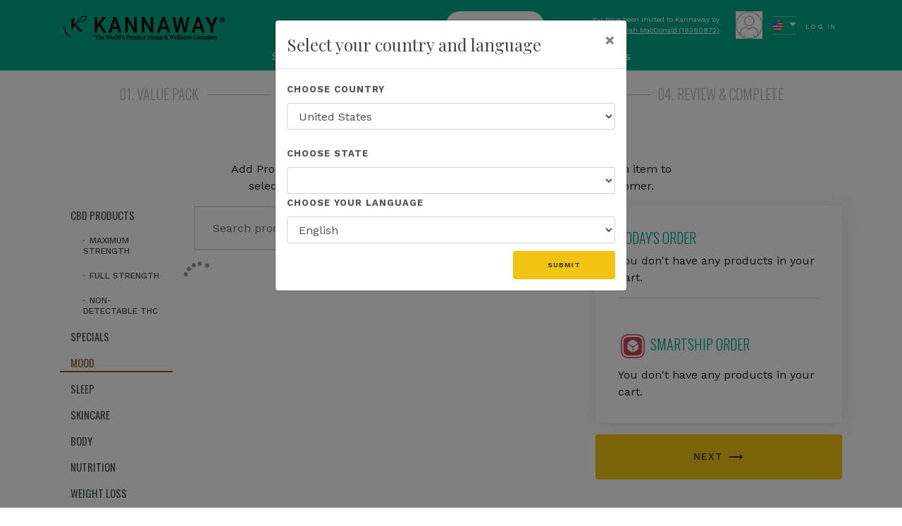

--- FILE ---
content_type: application/javascript
request_url: https://lifebydesign.kannaway.com/Content/scripts/modules/cartpreview.js
body_size: 6273
content:
define(['jquery', 'handlebars', 'app', 'ajax', 'global'], function ($, handlebars, app, ajax, global) {

    var urls = {};

    var DAL = {
        RemoveItemFromCart: (id) => {
            return new Promise((accept, reject) => {
                ajax.json({
                    url: urls.RemoveItemFromCartUrl,
                    data: {
                        id: id
                    },
                    success: function (response) {
                        //if (response.success) {
                        //    if (response.isCartEmpty) {
                        //        window.location = '@Url.Action("itemlist")'
                        //    }
                        //    else {
                        //        $('body').trigger('cart.cartupdated', response);
                        //    }
                        //}
                        accept(response);
                    },
                    error: function (error) { reject(error); }
                });
            });
        },
        UpdateItemQuantity: (item) => {
            return new Promise((accept, reject) => {
                ajax.json({
                    url: urls.UpdateItemQuantityUrl,
                    data: {
                        id: item.ID,
                        quantity: item.Quantity
                    },
                    success: function (response) {
                        accept(response);
                    },
                    error: function (error) {
                        reject(error);
                    }
                });
            });
        },
        UpdateCart: () => {
            return new Promise((accept, reject) => {
                ajax.json({
                    url: urls.CartPreviewUrl,
                    success: function (response) {
                        accept(response);
                    },
                    error: function (error) {
                        reject(error);
                    }
                });
            });
        },
    };

    var actions = {
        UpdateCart: (context, template) => {
            DAL.UpdateCart()
            .then((response) => {
                var source = template;
                var _template = handlebars.compile(source);
                var html = _template(response);
                $(context).html(html);
            })
            .catch((error) => {
                console.log('Error loading Cart Preview', error);
            });
        }
    };

    return {
        bind: function (context, template, url) {
            urls = url;
            let $context = $(context);

            // Carts
            $context.on('change', '[data-role="cart.updateitemquantity"]', function () {
                var item = helpers.formatItem({
                    ID: $(this).data('id'),
                    Type: $(this).data('type'),
                    Quantity: $(this).val()
                });

                DAL.UpdateItemQuantity(item).then(response => {
                    actions.UpdateCart(context, template);
                });
            });
            $context.on('click', '[data-role="cart.removeitemfromcart"]', function () {
                DAL.RemoveItemFromCart($(this).data('id'))
                    .then(response => {
                        actions.UpdateCart(context, template);
                    })
            });

            // init 
            actions.UpdateCart(context, template);

            //$('body').on('cart.updateitemquantity', function (event, item) {
            //    ajax.json({
            //        url: '@Url.Action("updateitemquantity", "Shopping")',
            //        data: {
            //            id: item.ID,
            //            quantity: item.Quantity
            //        },
            //        success: function (response) {
            //            if (response.success) {
            //                $('body').trigger('cart.cartupdated', response);
            //            }
            //        }
            //    });
            //});

            //$('body').on('cart.removeitemfromcart', function (event, id) {
            //    ajax.json({
            //        url: '@Url.Action("removeitemfromcart", "Shopping")',
            //        data: {
            //            id: id
            //        },
            //        success: function (response) {
            //            if (response.success) {
            //                if (response.isCartEmpty) {
            //                    window.location = '@Url.Action("itemlist")'
            //                }
            //                else {
            //                    $('body').trigger('cart.cartupdated', response);
            //                }
            //            }
            //        }
            //    });
            //});

            //$('body').on('cart.cartupdated', function (event, data) {
            //    var updatedItem = data.item,
            //        items = data.items;

            //    if (updatedItem.Quantity == 0) {
            //        $('body').trigger('cart.itemremoved', updatedItem.ID);
            //    }


            //    var quantity = 0;
            //    for (var i = 0, max = items.length; i < max; i++) {
            //        var item = items[i];
            //        quantity += item.Quantity;
            //    }

            //    // For Cart Preview
            //    $('body').trigger('Shopping.UpdateCart');
            //    var type = updatedItem.Type.toLowerCase()

            //    $('[data-text="' + type + 'quantity"]').html(quantity.format("N0"));
            //    $('[data-text="' + type + 'subtotal"]').html(data.subtotal.format("C"));
            //    $('#cartCountContainer').not(':contains("(0)")').fadeIn();
            //    $('#cartCountContainer:contains("(0)")').fadeOut();
            //});

            //$('#cart-preview').addClass('populated'); // so it doesnt call update cart when opening the cart preview because its already loaded
            //$('body').trigger('Shopping.UpdateCart');
        }
    };

});

--- FILE ---
content_type: application/javascript
request_url: https://lifebydesign.kannaway.com/Content/scripts/modules/ajax.min.js
body_size: 3260
content:
define(["jquery"],function(n){var t={json:function(i){if(!i.url){alert("Missing JSON Ajax URL. Request: ",i);return}return n.ajax({url:i.url,type:"POST",cache:i.cache||!1,dataType:"json",contentType:i.contentType||"application/json; charset=utf-8",data:i.data?JSON.stringify(i.data):null,dataFilter:function(n){return n.d||n},headers:i.headers||{__RequestVerificationToken:n("[name=__RequestVerificationToken]").val()},beforeSend:function(){i.beforeSend&&i.beforeSend()},success:function(n){n=n.d||n;i.success&&i.success(n)},error:function(r,u,f){var e=r.responseText,o;try{e=n.parseJSON(e)}catch(f){}i.error&&i.error(e,u,f);i.maxAttempts!=="undefined"&&i.interval!=="undefined"&&(i.maxAttempts==0&&(console.warn("The Ajax module cannot make infinite repeating attempts. Changing to 3 attempts..."),i.maxAttempts=3),o={_attempts:0,maxAttempts:1,interval:3e3,fail:function(){console.error("Repeating calls failed")}},i=n.extend(o,i,{}),i._attempts=i._attempts+1,i._attempts<i.maxAttempts?setTimeout(function(){i.repeat&&i.repeat(i._attempts,i.maxAttempts);t.json(i)},i.interval):i.fail(r,u,f))},complete:function(){i.complete&&i.complete()}})},post:function(i){if(!i.url){alert("Missing JSON Ajax URL. Request: ",i);return}return n.ajax({url:i.url,type:"POST",cache:i.cache||!1,dataType:"json",contentType:i.contentType||"application/x-www-form-urlencoded; charset=UTF-8",data:i.data?i.data:null,dataFilter:function(n){return n.d||n},headers:i.headers||{__RequestVerificationToken:n("[name=__RequestVerificationToken]").val()},beforeSend:function(){i.beforeSend&&i.beforeSend()},success:function(n){n=n.d||n;i.success&&i.success(n)},error:function(r,u,f){var e=r.responseText,o;try{e=n.parseJSON(e)}catch(f){}i.error&&i.error(e,u,f);i.maxAttempts!=="undefined"&&i.interval!=="undefined"&&(i.maxAttempts==0&&(console.warn("The Ajax module cannot make infinite repeating attempts. Changing to 3 attempts..."),i.maxAttempts=3),o={_attempts:0,maxAttempts:1,interval:3e3,fail:function(){console.error("Repeating calls failed")}},i=n.extend(o,i,{}),i._attempts=i._attempts+1,i._attempts<i.maxAttempts?setTimeout(function(){i.repeat&&i.repeat(i._attempts,i.maxAttempts);t.json(i)},i.interval):i.fail(r,u,f))},complete:function(){i.complete&&i.complete()}})},html:function(i){if(!i.url){alert("Missing HTML Ajax URL. Request: ",i);return}return n.ajax({url:i.url,type:"GET",cache:i.cache||!0,dataType:"html",contentType:"application/x-www-form-urlencoded; charset=UTF-8",data:i.data?i.data:null,dataFilter:function(n){return n.d||n},beforeSend:function(){i.beforeSend&&i.beforeSend()},success:function(n){n=n.d||n;i.success&&i.success(n)},error:function(r,u,f){var e=r.responseText,o;try{e=n.parseJSON(e)}catch(f){}i.error&&i.error(e,u,f);i.maxAttempts!=="undefined"&&i.interval!=="undefined"&&(i.maxAttempts==0&&(console.warn("The Ajax module cannot make infinite repeating attempts. Changing to 3 attempts..."),i.maxAttempts=3),o={_attempts:0,maxAttempts:1,interval:3e3,fail:function(){console.error("Repeating calls failed")}},i=n.extend(o,i,{}),i._attempts=i._attempts+1,i._attempts<i.maxAttempts?setTimeout(function(){i.repeat&&i.repeat(i._attempts,i.maxAttempts);t.html(i)},i.interval):i.fail(r,u,f))},complete:function(){i.complete&&i.complete()}})}};return t});

--- FILE ---
content_type: application/javascript
request_url: https://lifebydesign.kannaway.com/Content/scripts/vendor/jquery.unobtrusive-ajax.min.js
body_size: 2982
content:
/*!
** Unobtrusive Ajax support library for jQuery
** Copyright (C) Microsoft Corporation. All rights reserved.
*/
(function(n){function i(n,t){for(var i=window,r=(n||"").split(".");i&&r.length;)i=i[r.shift()];return typeof i=="function"?i:(t.push(n),Function.constructor.apply(null,t))}function u(n){return n==="GET"||n==="POST"}function o(n,t){u(t)||n.setRequestHeader("X-HTTP-Method-Override",t)}function s(t,i,r){var u;r.indexOf("application/x-javascript")===-1&&(u=(t.getAttribute("data-ajax-mode")||"").toUpperCase(),n(t.getAttribute("data-ajax-update")).each(function(t,r){var f;switch(u){case"BEFORE":f=r.firstChild;n("<div />").html(i).contents().each(function(){r.insertBefore(this,f)});break;case"AFTER":n("<div />").html(i).contents().each(function(){r.appendChild(this)});break;case"REPLACE-WITH":n(r).replaceWith(i);break;default:n(r).html(i)}}))}function f(t,r){var e,h,f,c;(e=t.getAttribute("data-ajax-confirm"),!e||window.confirm(e))&&(h=n(t.getAttribute("data-ajax-loading")),c=parseInt(t.getAttribute("data-ajax-loading-duration"),10)||0,n.extend(r,{type:t.getAttribute("data-ajax-method")||undefined,url:t.getAttribute("data-ajax-url")||undefined,cache:!!t.getAttribute("data-ajax-cache"),beforeSend:function(n){var r;return o(n,f),r=i(t.getAttribute("data-ajax-begin"),["xhr"]).apply(t,arguments),r!==!1&&h.show(c),r},complete:function(){h.hide(c);i(t.getAttribute("data-ajax-complete"),["xhr","status"]).apply(t,arguments)},success:function(n,r,u){s(t,n,u.getResponseHeader("Content-Type")||"text/html");i(t.getAttribute("data-ajax-success"),["data","status","xhr"]).apply(t,arguments)},error:function(){i(t.getAttribute("data-ajax-failure"),["xhr","status","error"]).apply(t,arguments)}}),r.data.push({name:"X-Requested-With",value:"XMLHttpRequest"}),f=r.type.toUpperCase(),u(f)||(r.type="POST",r.data.push({name:"X-HTTP-Method-Override",value:f})),n.ajax(r))}function h(t){var i=n(t).data(e);return!i||!i.validate||i.validate()}var t="unobtrusiveAjaxClick",r="unobtrusiveAjaxClickTarget",e="unobtrusiveValidation";n(document).on("click","a[data-ajax=true]",function(n){n.preventDefault();f(this,{url:this.href,type:"GET",data:[]})});n(document).on("click","form[data-ajax=true] input[type=image]",function(i){var r=i.target.name,u=n(i.target),f=n(u.parents("form")[0]),e=u.offset();f.data(t,[{name:r+".x",value:Math.round(i.pageX-e.left)},{name:r+".y",value:Math.round(i.pageY-e.top)}]);setTimeout(function(){f.removeData(t)},0)});n(document).on("click","form[data-ajax=true] :submit",function(i){var f=i.currentTarget.name,e=n(i.target),u=n(e.parents("form")[0]);u.data(t,f?[{name:f,value:i.currentTarget.value}]:[]);u.data(r,e);setTimeout(function(){u.removeData(t);u.removeData(r)},0)});n(document).on("submit","form[data-ajax=true]",function(i){var e=n(this).data(t)||[],u=n(this).data(r),o=u&&u.hasClass("cancel");(i.preventDefault(),o||h(this))&&f(this,{url:this.action,type:this.method||"GET",data:e.concat(n(this).serializeArray())})})})(jQuery);

--- FILE ---
content_type: text/javascript; charset=utf-8
request_url: https://lifebydesign.kannaway.com/routejs.axd/e3ed3bfa6530c7c049d4b8b2f083ff4b671cd9b7/router.min.js
body_size: 20046
content:
/*!
 * RouteJs by Daniel Lo Nigro (Daniel15) - http://dl.vc/routejs
 * Version 2.0.3
 * Released under the BSD license.
 */
!function(t){"use strict";function r(t,r){var e,o={};for(e in t)t.hasOwnProperty(e)&&(o[e]=t[e]);for(e in r)r.hasOwnProperty(e)&&(o[e]=r[e]);return o}function e(t){return t.replace(/[.*+?^${}()|[\]\\]/g,"\\$&")}var o;o=Array.prototype.indexOf?function(t,r){return t.indexOf(r)}:function(t,r){for(var e=0,o=t.length;o>e;e++)if(t[e]===r)return e;return-1};var s=function(t,e){var o,s=/\{(\w+)\}/g;for(t.optional||(t.optional=[]),this.settings=r({lowerCaseUrls:!1},e),this.route=t,this._params=[];null!==(o=s.exec(this.route.url));)this._params.push(o[1].toLowerCase())};s.prototype={build:function(t){var e={};for(var o in t)t.hasOwnProperty(o)&&(e[o.toLowerCase()]=t[o]);var s,n=r(this.route.defaults,e),a={controller:!0,action:!0};return this.route.defaults.area&&this.route.defaults.area.toLowerCase()!==(e.area||"").toLowerCase()?null:this._checkConstraints(n)&&this._checkNonDefaultValues(n,a)?(s=this._merge(n,a),null===s?null:s=this._trimOptional(s)+this._extraParams(t,a,s.indexOf("?")>-1)):null},_checkNonDefaultValues:function(t,r){for(var e in this.route.defaults)if(this.route.defaults.hasOwnProperty(e)){if((this.route.defaults[e]+"").toLowerCase()!==(t[e]+"").toLowerCase()&&-1===o(this._params,e))return!1;r[e]=!0}return!0},_merge:function(t,r){for(var s=this.settings.lowerCaseUrls?this.route.url.toLowerCase():this.route.url,n=0,a=this._params.length;a>n;n++){var i=this._params[n],u=void 0!==t[i],l=o(this.route.optional,i)>-1;if(!u&&!l)return null;if(u){var h=new RegExp("{"+e(i)+"}","i"),f=this.settings.lowerCaseUrls&&this._shouldConvertParam(i)?t[i].toLowerCase():t[i];s=s.replace(h,encodeURIComponent(f))}r[i]=!0}return s},_trimOptional:function(t){for(var r=t.split("/"),e=r.length-1;e>=0;e--)r[e].indexOf("{")>-1&&r.splice(e,1);return r.join("/")},_extraParams:function(t,r,e){var o="";for(var s in t)r[s.toLowerCase()]||(o+=(e?"&":"?")+encodeURIComponent(s)+"="+encodeURIComponent(t[s]),e=!0);return o},_checkConstraints:function(t){if(!this.route.constraints)return!0;this._parsedConstraints||(this._parsedConstraints=this._parseConstraints());for(var r in this._parsedConstraints)if(this._parsedConstraints.hasOwnProperty(r)&&!this._parsedConstraints[r].test(t[r]))return!1;return!0},_parseConstraints:function(){var t={};for(var r in this.route.constraints)this.route.constraints.hasOwnProperty(r)&&(t[r.toLowerCase()]=new RegExp("^("+this.route.constraints[r].replace(/\\/g,"\\")+")$","i"));return t},_shouldConvertParam:function(t){return"controller"===t||"action"===t||"area"===t}};var n=function(t){this.baseUrl=t.baseUrl,this.lowerCaseUrls=t.lowerCaseUrls,this.routes=[];for(var r={lowerCaseUrls:this.lowerCaseUrls},e=0,o=t.routes.length;o>e;e++)this.routes.push(new s(t.routes[e],r))};n.prototype={action:function(t,r,e){return e=e||{},e.controller=t,e.action=r,this.route(e)},route:function(t){for(var r=0,e=this.routes.length;e>r;r++){var o=this.routes[r].build(t);if(o)return this.baseUrl+o}throw new Error("No route could be matched to route values: "+t)}},t.RouteJs={version:"2.0.3",Route:s,RouteManager:n}}(window);window.Router = new RouteJs.RouteManager({"routes":[{"url":"setting","defaults":{"controller":"Account","action":"Index"},"constraints":{},"optional":[]},{"url":"register","defaults":{"controller":"Account","action":"Register"},"constraints":{},"optional":[]},{"url":"register","defaults":{"controller":"Account","action":"Register"},"constraints":{},"optional":[]},{"url":"addresses","defaults":{"controller":"Account","action":"AddressList"},"constraints":{},"optional":[]},{"url":"deleteaddress","defaults":{"controller":"Account","action":"DeleteAddress"},"constraints":{},"optional":[]},{"url":"setprimaryaddress","defaults":{"controller":"Account","action":"SetPrimaryAddress"},"constraints":{},"optional":[]},{"url":"saveaddress","defaults":{"controller":"Account","action":"SaveAddress"},"constraints":{},"optional":[]},{"url":"paymentmethods","defaults":{"controller":"Account","action":"PaymentMethodList"},"constraints":{},"optional":[]},{"url":"deletecreditcard","defaults":{"controller":"Account","action":"DeleteCreditCard"},"constraints":{},"optional":[]},{"url":"savecreditcard","defaults":{"controller":"Account","action":"SaveCreditCard"},"constraints":{},"optional":[]},{"url":"deletebankaccount","defaults":{"controller":"Account","action":"DeleteBankAccount"},"constraints":{},"optional":[]},{"url":"savebankaccount","defaults":{"controller":"Account","action":"SaveBankAccount"},"constraints":{},"optional":[]},{"url":"login","defaults":{"controller":"Account","action":"Login"},"constraints":{},"optional":[]},{"url":"set-account","defaults":{"controller":"Account","action":"SetAccount"},"constraints":{},"optional":[]},{"url":"threeforfree-report2","defaults":{"controller":"Account","action":"ThreeForFreeReport"},"constraints":{},"optional":[]},{"url":"login","defaults":{"controller":"Account","action":"Login"},"constraints":{},"optional":[]},{"url":"silentlogin","defaults":{"controller":"Account","action":"SilentLogin"},"constraints":{},"optional":[]},{"url":"send-activate-link","defaults":{"controller":"Account","action":"ActivateAccount"},"constraints":{},"optional":[]},{"url":"account-activation","defaults":{"controller":"Account","action":"UpdateAccountStatus"},"constraints":{},"optional":[]},{"url":"logout","defaults":{"controller":"Account","action":"LogOut"},"constraints":{},"optional":[]},{"url":"forgotpassword","defaults":{"controller":"Account","action":"ForgotPassword"},"constraints":{},"optional":[]},{"url":"forgotpassword","defaults":{"controller":"Account","action":"ForgotPassword"},"constraints":{},"optional":[]},{"url":"inbox","defaults":{"controller":"Account","action":"Inbox"},"constraints":{},"optional":[]},{"url":"inbox","defaults":{"controller":"Account","action":"Inbox"},"constraints":{},"optional":[]},{"url":"create-message","defaults":{"controller":"Account","action":"CreateMessage"},"constraints":{},"optional":[]},{"url":"create-message","defaults":{"controller":"Account","action":"CreateMessage"},"constraints":{},"optional":[]},{"url":"sent-messages","defaults":{"controller":"Account","action":"SentMessages"},"constraints":{},"optional":[]},{"url":"sent-messages","defaults":{"controller":"Account","action":"SentMessages"},"constraints":{},"optional":[]},{"url":"mark-read","defaults":{"controller":"Account","action":"MarkReadMessages"},"constraints":{},"optional":[]},{"url":"mark-unread","defaults":{"controller":"Account","action":"MarkUnReadMessages"},"constraints":{},"optional":[]},{"url":"coas.html","defaults":{"controller":"COAs","action":"Index"},"constraints":{},"optional":[]},{"url":"productinfo","defaults":{"controller":"COAs","action":"Index"},"constraints":{},"optional":[]},{"url":"StartDebug","defaults":{"controller":"App","action":"StartDebug"},"constraints":{},"optional":[]},{"url":"StopDebug","defaults":{"controller":"App","action":"StopDebug"},"constraints":{},"optional":[]},{"url":"GetPackPDF","defaults":{"controller":"App","action":"GetPackPDF"},"constraints":{},"optional":[]},{"url":"GetItemForPDF","defaults":{"controller":"App","action":"GetItemForPDF"},"constraints":{},"optional":[]},{"url":"AutoOrders","defaults":{"controller":"AutoOrders","action":"Index"},"constraints":{},"optional":[]},{"url":"about-auto-order","defaults":{"controller":"AutoOrders","action":"NoActiveAutoOrdersFound"},"constraints":{},"optional":[]},{"url":"auto-order-list","defaults":{"controller":"AutoOrders","action":"AutoOrderList"},"constraints":{},"optional":[]},{"url":"auto-order","defaults":{"controller":"AutoOrders","action":"AutoOrderbyID"},"constraints":{},"optional":[]},{"url":"initial-submit","defaults":{"controller":"AutoOrders","action":"InitialSubmit"},"constraints":{},"optional":[]},{"url":"getitemlist","defaults":{"controller":"Enrollment","action":"GetItemList"},"constraints":{},"optional":[]},{"url":"invalid-website","defaults":{"controller":"Home","action":"InvalidWebsite"},"constraints":{},"optional":[]},{"url":"orders","defaults":{"controller":"Orders","action":"OrderList"},"constraints":{},"optional":[]},{"url":"order","defaults":{"controller":"Orders","action":"OrderDetail"},"constraints":{},"optional":[]},{"url":"invoice","defaults":{"controller":"Orders","action":"OrderInvoice"},"constraints":{},"optional":[]},{"url":"quick-cart-list","defaults":{"controller":"Organization","action":"QuickCartList"},"constraints":{},"optional":[]},{"url":"my-customers","defaults":{"controller":"Organization","action":"MyCustomersList"},"constraints":{},"optional":[]},{"url":"downline-orders","defaults":{"controller":"Organization","action":"DownlineOrdersList"},"constraints":{},"optional":[]},{"url":"downline-autoorders","defaults":{"controller":"Organization","action":"DownlineAutoOrdersList"},"constraints":{},"optional":[]},{"url":"recent-activity","defaults":{"controller":"Organization","action":"RecentActivityList"},"constraints":{},"optional":[]},{"url":"threeforfree-report","defaults":{"controller":"Organization","action":"ThreeForFreeReport"},"constraints":{},"optional":[]},{"url":"new-distributors","defaults":{"controller":"Organization","action":"NewDistributorsList"},"constraints":{},"optional":[]},{"url":"addresses/new","defaults":{"controller":"Account","action":"AddAddress"},"constraints":{},"optional":[]},{"url":"orders/cancelled","defaults":{"controller":"Orders","action":"CancelledOrdersList"},"constraints":{},"optional":[]},{"url":"orders/open","defaults":{"controller":"Orders","action":"OpenOrdersList"},"constraints":{},"optional":[]},{"url":"orders/shipped","defaults":{"controller":"Orders","action":"ShippedOrdersList"},"constraints":{},"optional":[]},{"url":"orders/declined","defaults":{"controller":"Orders","action":"DeclinedOrdersList"},"constraints":{},"optional":[]},{"url":"orders/returns","defaults":{"controller":"Orders","action":"ReturnedOrdersList"},"constraints":{},"optional":[]},{"url":"order/cancel","defaults":{"controller":"Orders","action":"CancelOrder"},"constraints":{},"optional":[]},{"url":"paymentmethods/creditcards/new","defaults":{"controller":"Account","action":"AddCreditCard"},"constraints":{},"optional":[]},{"url":"paymentmethods/bankaccounts/new","defaults":{"controller":"Account","action":"AddBankAccount"},"constraints":{},"optional":[]},{"url":"kendo/grid/export/excel","defaults":{"controller":"Kendo","action":"ExportGridToExcel"},"constraints":{},"optional":[]},{"url":"kendo/grid/export/pdf","defaults":{"controller":"Kendo","action":"ExportGridToPDF"},"constraints":{},"optional":[]},{"url":"paymentmethods/creditcards/edit/{type}","defaults":{"controller":"Account","action":"ManageCreditCard"},"constraints":{},"optional":[]},{"url":"paymentmethods/bankaccounts/edit/{type}","defaults":{"controller":"Account","action":"ManageBankAccount"},"constraints":{},"optional":[]},{"url":"addresses/edit/{type}","defaults":{"controller":"Account","action":"ManageAddress"},"constraints":{},"optional":[]},{"url":"orders/search/{id}","defaults":{"controller":"Orders","action":"SearchOrdersList"},"constraints":{},"optional":[]},{"url":"profiles/avatar/{id}/{type}/{cache}","defaults":{"controller":"App","action":"Avatar"},"constraints":{},"optional":["type","cache"]},{"url":"shopping/productimages/{imageName}","defaults":{"controller":"App","action":"ProductImages"},"constraints":{},"optional":[]},{"url":"autoorders/itemlist/{categorykey}/{subcategorykey}","defaults":{"controller":"AutoOrders","action":"ItemList"},"constraints":{},"optional":["categorykey","subcategorykey"]},{"url":"enrollment/itemlist/{categorykey}/{subcategorykey}","defaults":{"controller":"Enrollment","action":"ItemList"},"constraints":{},"optional":["categorykey","subcategorykey"]},{"url":"manage-auto-order/{id}","defaults":{"id":"0","controller":"AutoOrders","action":"ManageAutoOrder"},"constraints":{},"optional":[]},{"url":"manage-auto-order/{id}","defaults":{"id":"0","controller":"AutoOrders","action":"ManageAutoOrder"},"constraints":{},"optional":[]},{"url":"get-message/{TemplateID}","defaults":{"controller":"Account","action":"GetMessage"},"constraints":{},"optional":[]},{"url":"country/{countrycode}","defaults":{"controller":"App","action":"Country"},"constraints":{},"optional":[]},{"url":"{webalias}/terms-and-conditions","defaults":{"controller":"Home","action":"TermsAndConditions"},"constraints":{},"optional":[]},{"url":"{webalias}/privacy-policy","defaults":{"controller":"Home","action":"PrivacyPolicy"},"constraints":{},"optional":[]},{"url":"{webalias}/about-us","defaults":{"controller":"Home","action":"About"},"constraints":{},"optional":[]},{"url":"{webalias}/education","defaults":{"controller":"Home","action":"Education"},"constraints":{},"optional":[]},{"url":"{webalias}/cbd","defaults":{"controller":"Home","action":"CBD"},"constraints":{},"optional":[]},{"url":"{webalias}/hemp","defaults":{"controller":"Home","action":"HEMP"},"constraints":{},"optional":[]},{"url":"{webalias}/endocannabinoid","defaults":{"controller":"Home","action":"Endocannabinoid"},"constraints":{},"optional":[]},{"url":"{webalias}/triplelabtested","defaults":{"controller":"Home","action":"TripleLabTested"},"constraints":{},"optional":[]},{"url":"{webalias}/soiltosale","defaults":{"controller":"Home","action":"SoilToSale"},"constraints":{},"optional":[]},{"url":"{webalias}/herbalformulas","defaults":{"controller":"Home","action":"HerbalFormulas"},"constraints":{},"optional":[]},{"url":"{webalias}/porgrace","defaults":{"controller":"Home","action":"PorGrace"},"constraints":{},"optional":[]},{"url":"{webalias}/porgrace-history","defaults":{"controller":"Home","action":"PorGraceHistory"},"constraints":{},"optional":[]},{"url":"{webalias}/porgrace-your-donation","defaults":{"controller":"Home","action":"PorGraceYourDonation"},"constraints":{},"optional":[]},{"url":"{webalias}/smartship","defaults":{"controller":"Home","action":"Smartship"},"constraints":{},"optional":[]},{"url":"{webalias}/policies-and-procedures","defaults":{"controller":"Home","action":"PoliciesProcedures"},"constraints":{},"optional":[]},{"url":"{webalias}/faq","defaults":{"controller":"Home","action":"FAQ"},"constraints":{},"optional":[]},{"url":"{webalias}/company","defaults":{"controller":"Home","action":"Company"},"constraints":{},"optional":[]},{"url":"{webalias}/MVP","defaults":{"controller":"Home","action":"MVP"},"constraints":{},"optional":[]},{"url":"{webalias}/app","defaults":{"controller":"Home","action":"App"},"constraints":{},"optional":[]},{"url":"{webalias}/discover","defaults":{"controller":"Home","action":"Discover"},"constraints":{},"optional":[]},{"url":"{webalias}/steps","defaults":{"controller":"Home","action":"Steps"},"constraints":{},"optional":[]},{"url":"{webalias}/valuepacks","defaults":{"controller":"Home","action":"ValuePacks"},"constraints":{},"optional":[]},{"url":"{webalias}/incentives","defaults":{"controller":"Home","action":"Incentives"},"constraints":{},"optional":[]},{"url":"{webalias}/rewards","defaults":{"controller":"Home","action":"Rewards"},"constraints":{},"optional":[]},{"url":"{webalias}/eliteretreat","defaults":{"controller":"Home","action":"EliteRetreat"},"constraints":{},"optional":[]},{"url":"{webalias}/teamelite","defaults":{"controller":"Home","action":"TeamElite"},"constraints":{},"optional":[]},{"url":"{webalias}/events","defaults":{"controller":"Home","action":"Events"},"constraints":{},"optional":[]},{"url":"{webalias}/livevent","defaults":{"controller":"Home","action":"LiveEvents"},"constraints":{},"optional":[]},{"url":"{webalias}/onlineevents","defaults":{"controller":"Home","action":"OnlineEvents"},"constraints":{},"optional":[]},{"url":"{webalias}/promotions","defaults":{"controller":"Home","action":"Promotions"},"constraints":{},"optional":[]},{"url":"{webalias}/usa","defaults":{"controller":"Home","action":"USA"},"constraints":{},"optional":[]},{"url":"{webalias}/europe","defaults":{"controller":"Home","action":"Europe"},"constraints":{},"optional":[]},{"url":"{webalias}/mexico","defaults":{"controller":"Home","action":"Mexico"},"constraints":{},"optional":[]},{"url":"{webalias}/japan","defaults":{"controller":"Home","action":"Japan"},"constraints":{},"optional":[]},{"url":"{webalias}/southafrica","defaults":{"controller":"Home","action":"Southafrica"},"constraints":{},"optional":[]},{"url":"{webalias}/training-video","defaults":{"controller":"Home","action":"Training"},"constraints":{},"optional":[]},{"url":"{webalias}/new-products","defaults":{"controller":"Shopping","action":"NewItemList"},"constraints":{},"optional":[]},{"url":"{webalias}/cart","defaults":{"controller":"Shopping","action":"Cart"},"constraints":{},"optional":[]},{"url":"{webalias}/cartview","defaults":{"controller":"Shopping","action":"CartView"},"constraints":{},"optional":[]},{"url":"{webalias}/shopsingle","defaults":{"controller":"Shopping","action":"ShopSingle"},"constraints":{},"optional":[]},{"url":"{webalias}/checkout","defaults":{"controller":"Shopping","action":"Checkout"},"constraints":{},"optional":[]},{"url":"{webalias}/thank-you","defaults":{"controller":"Shopping","action":"OrderComplete"},"constraints":{},"optional":[]},{"url":"{webalias}/cart-preview","defaults":{"controller":"Shopping","action":"CartPreview"},"constraints":{},"optional":[]},{"url":"{webalias}/checkout/autoorder","defaults":{"controller":"Shopping","action":"AutoOrder"},"constraints":{},"optional":[]},{"url":"{webalias}/checkout/autoorder","defaults":{"controller":"Shopping","action":"AutoOrder"},"constraints":{},"optional":[]},{"url":"{webalias}/checkout/shipping-billing","defaults":{"controller":"Shopping","action":"ShippingBilling"},"constraints":{},"optional":[]},{"url":"{webalias}/checkout/shipping-billing","defaults":{"controller":"Shopping","action":"ShippingBilling"},"constraints":{},"optional":[]},{"url":"{webalias}/checkout/shipping","defaults":{"controller":"Shopping","action":"Shipping"},"constraints":{},"optional":[]},{"url":"{webalias}/checkout/shipping","defaults":{"controller":"Shopping","action":"Shipping"},"constraints":{},"optional":[]},{"url":"{webalias}/checkout/payment","defaults":{"controller":"Shopping","action":"Payment"},"constraints":{},"optional":[]},{"url":"{webalias}/checkout/review","defaults":{"controller":"Shopping","action":"Review"},"constraints":{},"optional":[]},{"url":"{webalias}/news/index/{pagination}","defaults":{"controller":"News","action":"Index"},"constraints":{},"optional":["pagination"]},{"url":"{webalias}/news/article/{newsID}","defaults":{"controller":"News","action":"GetNews"},"constraints":{},"optional":[]},{"url":"{webalias}/news/search/{search}/{pagination}","defaults":{"controller":"News","action":"SearchNews"},"constraints":{},"optional":["pagination"]},{"url":"{webalias}/news/category/{tag}/{pagination}","defaults":{"controller":"News","action":"TagNews"},"constraints":{},"optional":["pagination"]},{"url":"{webalias}/product/{itemcode}","defaults":{"controller":"Shopping","action":"ItemDetail"},"constraints":{},"optional":[]},{"url":"{webalias}/buy-cart/{QuickCartID}","defaults":{"controller":"Shopping","action":"BuyCart"},"constraints":{},"optional":[]},{"url":"{webalias}/referral/{token}","defaults":{"controller":"Shopping","action":"Referral"},"constraints":{},"optional":[]},{"url":"{webalias}/shop/{categorykey}/{subcategorykey}","defaults":{"controller":"Shopping","action":"ItemList"},"constraints":{},"optional":["categorykey","subcategorykey"]},{"url":"{webalias}/party/{partyID}/{guestID}","defaults":{"controller":"Shopping","action":"Party"},"constraints":{},"optional":["guestid"]},{"url":"{controller}/{action}/{id}","defaults":{"action":"index"},"constraints":{"controller":"(app|dev)"},"optional":["id"]},{"url":"{webalias}/{controller}/{action}/{id}","defaults":{"webalias":"CorpOrphan","controller":"home","action":"index"},"constraints":{},"optional":["id"]}],"baseUrl":"/","lowerCaseUrls":false});

--- FILE ---
content_type: application/javascript
request_url: https://lifebydesign.kannaway.com/Content/scripts/modules/global.js
body_size: 78
content:
define([], function () {

    var module = {};

    return module;
});